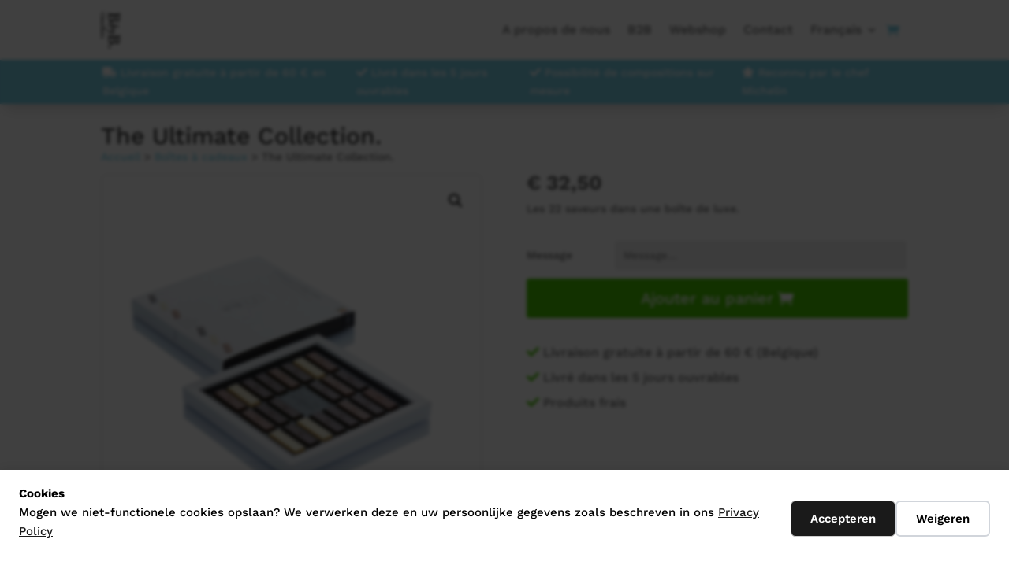

--- FILE ---
content_type: text/css
request_url: https://bbyb.be/wp-content/plugins/sendcloud-shipping/resources/css/sendcloud-checkout.css?ver=2.4.5
body_size: 121
content:
.woocommerce-checkout-review-order-table input[type="radio"].shipping_method + label {
    font-weight: 700;
}

.sc-delivery-method-description {
    padding-left: 2.75rem;
    font-size: 0.9em;
    padding-bottom:0
}

.sc-delivery-method-mount-point {
    display: block;
    width: 100%;
}

.woocommerce-shipping-totals input[type="radio"].shipping_method + label {
    font-weight: 700;
}


--- FILE ---
content_type: text/css
request_url: https://bbyb.be/wp-content/uploads/ds-custom-builder-css/et-custom-builder.css?ver=1653917394
body_size: 3176
content:
#epanel-mainmenu li.ui-state-active a, #epanel-header .et-defaults-button:hover, .et-core-tabs li.ui-state-active a, #et_pb_layout_controls .et-pb-layout-buttons,  .et-tb-branded-modal__actions  .et-common-button--tertiary, .et-tb-branded-modal__header, .et-common-tabs-navigation__button--active, .et-common-tabs-navigation__button--active:hover, .et_pb_layout_controls .et_pb_roles_active_menu, .et_pb_roles_active_menu, .et-db #et-boc .et-fb-modal .et-fb-tabs__item--active, .et-db #et-boc .et-fb-modal .et-fb-tabs__item--active:hover, .et-db #et-boc .et-l .et-fb-tabs__item--active:hover, .et-core-tabs li.ui-state-active a, .et-core-tabs a:hover, .et-pb-options-tabs-links li.et-pb-options-tabs-links-active a, .et-pb-options-tabs-links li a:hover, .et-db #et-boc .et-fb-modal-add-module-container .et-fb-settings-tabs-nav-item--active a, .et-db #et-boc .et-fb-settings-tabs-nav-item:hover a { background-color: #fdd835  !important; }
.block-editor__container #et-switch-to-divipan { border-color: #fdd835 ; }
#epanel-mainmenu, .et-core-tabs, .et-core-tabs.ui-widget-header, #et_pb_layout_controls, #et_pb_layout_controls, #epanel-header .et-defaults-button, .et-common-tabs-navigation, .block-editor__container #et-switch-to-divi, .et-common-tabs-navigation__button, .et-db #et-boc .et-fb-modal .et-fb-tabs__list, .et-db #et-boc .et-fb-modal .et-fb-tabs__list:hover, .et-db #et-boc .et-l .et-fb-tabs__item:hover, .et-pb-options-tabs-links, .et-pb-options-tabs-links li a:hover, .et-pb-options-tabs-links, .et-pb-options-tabs-links li a:hover, .et-core-tabs, .et-core-tabs.ui-widget-header, .et-db #et-boc .et-fb-modal-add-module-container .et-fb-settings-tabs-nav, .et-db #et-boc #et-fb-app .et-fb-modal .et-fb-modal__footer .et-fb-button--primary-alt, a.et-pb-modal-save-template, a.et-pb-modal-save-template:hover { background-color: #fdd835  !important; }
.et-db #et-boc .et-l .et-fb-modal-add-module-container.et_fb_add_section_modal .et-fb-settings-options-tab-modules_all li.et_fb_fullwidth { background: #fdd835  !important; }
.et-db #et-boc .et-fb-modal-add-module-container.et_fb_add_section_modal .et-fb-settings-options-tab-modules_all li.et_fb_fullwidth, .et-db #et-boc .et-fb-modal .et-fb-modal__header, .et-db #et-boc #et-fb-app .et-fb-modal .et-fb-modal__header .et-fb-button, .et-core-modal-header, .et-pb-settings-heading, .et_pb_prompt_modal h3, .et-db #et-boc .et-fb-modal-add-module-container .et-fb-settings-heading, .et-db #et-boc #et-fb-app .et-fb-modal-add-module-container .et-fb-settings-heading .et-fb-button, .et-builder-exit-modal .et-core-modal-header, .et_pb_toggle_builder_wrapper #et_pb_toggle_builder, #epanel-header, et_pb_roles_title, h1#epanel-title, .reset-popup-header, .et-box-desc-top, .reset-popup-header, .et-tb-admin-container-header, .et_pb_roles_title, .et_pb_prompt_modal h3, .et-core-modal-header, .et-common-prompt__header, #et_pb_layout .hndle, .et-db #et-boc #et_pb_layout .hndle .et-fb-button, .et-db #et-boc #et_pb_layout .hndle .et-fb-button:hover, .et-db #et-boc #et-fb-app .et-fb-page-settings-bar > .et-fb-button, .et-db #et-boc #et-fb-app .et-fb-page-settings-bar > .et-fb-button:hover, .et-db #et-boc #et-fb-app .et-fb-page-settings-bar .et-fb-page-settings-bar__column--main .et-fb-button, #et_pb_layout_controls, #et_pb_layout_controls .et-pb-layout-buttons, #et_pb_layout_controls .et-pb-layout-buttons:hover { background-color: #fdd835 ; }
.et-db #et-boc .et-l #et-fb-app .et-fb-button--primary.et-fb-page-settings-bar__toggle-button, .et-db #et-boc .et-l #et-fb-app .et-fb-page-settings-bar__toggle-button   .et-fb-button--primary:hover, .et_pb_toggle_builder_wrapper .et_pb_ready#et_pb_fb_cta, .et-db #et-boc .et-l .et-fb-modal-add-module-container.et-fb-modal-settings--inversed:after,  .et-db #et-boc .et-l #et-fb-app .et-fb-buttonbutton--primary, .et-db #et-boc .et-l #et-fb-app .et-fb-buttonbutton--primary:hover { background-color: #fdd835  !important; }
.et-db #et-boc .et-l #et-fb-app .et-fb-button--primary, .et-db #et-boc .et-l #et-fb-app .et-fb-button--primary:hover, .et-db #et-boc .et-l .et-fb-skeleton--fullwidth>.et-fb-skeleton__header, .et-db #et-boc .et-l .et_pb_section.et_pb_fullwidth_section>.et-fb-skeleton>.et-fb-skeleton__content>.et-fb-section-button-wrap--add .et-fb-button, .et-db #et-boc .et-l #et-fb-app .et-fb-page-settings-bar__column.et-fb-page-settings-bar__column--main .et-fb-button--primary, .et-db #et-boc .et-l #et-fb-app  .et-fb-page-settings-bar__column.et-fb-page-settings-bar__column--main .et-fb-button--primary:hover { background: #fdd835  !important; }
#epanel-mainmenu a:hover, #et_pb_layout_controls .et-pb-layout-buttons:hover, .et-core-tabs a:hover, .et-common-tabs-navigation__button:hover { background-color: #fdd835  !important; }
.et-db #et-boc .et-l .et_select_animation .et_animation_button a.et_active_animation .et_animation_button_icon svg g, .et-db #et-boc .et-l .et_select_animation .et_animation_button a:hover .et_animation_button_icon svg g, .et-fb-settings-options-wrap .et-fb-icon.et-fb-icon--help-circle, .et-fb-icon.et-fb-icon--next svg, .et-fb-icon.et-fb-icon--app-setting,
						.et-fb-tabs__panel .et-fb-form__toggle .et-fb-settings-background-tab-nav--color.et-fb-settings-background-tab-nav--active  .et-fb-icon svg,
						.et-fb-tabs__panel .et-fb-form__toggle .et-fb-settings-background-tab-nav--video.et-fb-settings-background-tab-nav--active .et-fb-icon svg,
						.et-fb-tabs__panel .et-fb-form__toggle .et-fb-settings-background-tab-nav.et-fb-settings-background-tab-nav--image.et-fb-settings-background-tab-nav--active .et-fb-icon svg,
						.et-fb-tabs__panel .et-fb-form__toggle .et-fb-settings-background-tab-nav--gradient.et-fb-settings-background-tab-nav--active  .et-fb-icon svg, .et-fb-icon.et-fb-icon--help-circle path, .et-fb-icon.et-fb-icon--help-circle svg, .et-fb-icon.et-fb-icon--help-circle g { fill: #2b87da  !important; }
.et-db #et-boc .et-l #et-fb-app .et-fb-section-button-wrap--add button.et-fb-button.et-fb-button--info, .et-db #et-boc .et-l .et-fb-skeleton--section>.et-fb-skeleton__header, input[type="range"]::-webkit-slider-thumb, input[type="range"]::-moz-range-thumb, input[type="range"]::-ms-thumb, input[type="range"]::-webkit-slider-thumb, .et-db #et-boc .et-fb-skeleton--section > .et-fb-skeleton__header, .et-db #et-boc .et-l .et-fb-video-list__icon { background-color: #2b87da  !important; }
.et-db #et-boc .et-l #et-fb-app .et-fb-button.et-fb-button--info, .et-db #et-boc .et-l #et-fb-app .et-fb-button--info, .et-db #et-boc .et-l #et-fb-app .et-fb-section-button-wrap--add .et-fb-button--info, .et-db #et-boc .et-l #et-fb-app .et-fb-skeleton--fullwidth .et-fb-skeleton__header .et-fb-button--primary, .et-db #et-boc .et-l .et-fb-skeleton--section>.et-fb-skeleton__header { background: #2b87da ; }
.et-db #et-boc .et-l .et-fb-modal-add-module-container.et_fb_add_section_modal .et-fb-main-settings--add_new_module .et-fb-settings-options-wrap .et-fb-settings-options.et-fb-modules-list li.et_fb_regular, .et-db #et-boc .et-l .et-fb-modal-add-module-container.et_fb_add_section_modal .et-fb-main-settings--add_new_module .et-fb-settings-options-wrap .et-fb-settings-options.et-fb-modules-list li.et_fb_regular::after , .et-db #et-boc .et-l .et-fb-settings-custom-select-wrapper.et-fb-settings-option-select-active .select-option-item-hovered, .et-db #et-boc .et-l .et-fb-form__help--active, .et-db #et-boc .et-l .et-fb-form__hover--active, .et-db #et-boc .et-l .et-fb-form__menu--active, .et-db #et-boc .et-l .et-fb-form__reset--active, .et-db #et-boc .et-l .et-fb-form__responsive--active, .et-db #et-boc .et-l .et-fb-video-list__item--active, .et-db #et-boc .et-l #et-fb-app .et-fb-button--info, .et-db #et-boc .et-l .et-fb-modal-add-module-container.et_fb_add_section_modal .et-fb-settings-options-tab-modules_all li:after, #panel-wrap .et_pb_yes_no_button.et_pb_on_state, #epanel .et_pb_yes_no_button.et_pb_on_state, .et-admin-page  .reset-popup-overlay .no, .et-admin-page .et-tb-branded-modal__actions  .et-common-button--primary, .et-common-prompt__modal .et-common-button--primary, .et-tb-branded-modal  .et-common-button--primary, .et_pb_prompt_buttons a.et_pb_prompt_proceed, .et_pb_prompt_modal .et_pb_prompt_buttons input.et_pb_prompt_proceed, .et-core-modal-action,  #et-boc #et-fb-app .et-fb-skeleton--section > .et-fb-skeleton__header .et-fb-button, #et-boc #et-fb-app .et_pb_section .et-fb-section-button-wrap--add .et-fb-button, #et-boc #et-fb-app .et-fb-component-settings--section .et-fb-button, #et-boc #et-fb-app .et-fb-component-settings--section .et-fb-button:hover, #et-boc #et-fb-app .et-fb-component-settings--section .et-fb-button-group, .et-db #et-boc .et-fb-outline--section, .et-db #et-boc .et-core-control-toggle--on, .et-db #et-boc .et-fb-settings-custom-select-wrapper.et-fb-settings-option-select-active .select-option-item-hovered, .et-db #et-boc #et-fb-app .et-fb-modal .et-fb-modal__footer .et-fb-button--info, a.et-pb-modal-preview-template, a.et-pb-modal-preview-template:hover, .et-db #et-boc .et-l #et-fb-app .et-fb-button.et-fb-button--elevate.et-fb-button--info.et-fb-button--save-draft, .et-db #et-boc .et_pb_root--vb .et-fb-page-settings-bar .et-fb-button--save-draft, .et-db #et-boc .et-fb-button-group .et-fb-button--save-draft, .et-builder-exit-modal .et_pb_prompt_buttons .et-core-modal-action:not(.et-core-modal-action-secondary), .et-db #et-boc .et-l .et-fb-button-group--info, .et-fb-button--info, .et-core-modal-action:hover, .et-core-modal-action:focus, .et-core-modal-action:active, .et-common-vertical-menu__option-button:focus, .et-common-vertical-menu__option-button:hover, .et_pb_yes_no_button.et_pb_on_state, #et_support_center .et_documentation_videos_list .active, #et_support_center .et_documentation_videos_list .dashicons-arrow-right, .et-db #et-boc .et-l #et-fb-app .et-fb-button--info:hover, .et-db #et-boc .et-l #et-fb-app .et-fb-buttonbutton--info, .et-db #et-boc .et-l #et-fb-app .et-fb-buttonbutton--info:hover { background-color: #2b87da ; }
.et-db #et-boc .et-l .et-fb-settings-tab-title-active, .et-db #et-boc .et-l .et-fb-settings-tab-title:hover, .et-db #et-boc .et-l .et-fb-form__toggle.et-fb-form__toggle-opened h3, #panel-wrap #epanel p.postinfo .jquery-checkbox-checked .mark:before, .et-db #et-boc .et-l .et-fb-modules-list ul>li:before, #et_support_center .et-support-center-article a:before, #et_support_center .et_card_cta a, #et_support_center .et_documentation_videos_list .active .dashicons-arrow-right { color: #2b87da  !important; }
.et-db #et-boc .et-l .et-fb-preset-container .et-fb-preset.et-fb-preset--active, .et-db #et-boc .et-l .et-fb-preset-container .et-fb-preset:hover , .et-db #et-boc .et-l .et-fb-shortcut-subtitle, .et-db #et-boc .et-l .et-fb-settings-background-tab-nav--active, .et-db #et-boc .et-l .et-fb-settings-color-manager__switch--active, .et-db #et-boc .et-l .et-fb-settings-color-manager__switch--active { color: #2b87da ; }
.et-db #et-boc .et-l .et-fb-settings-border-radius-preview { border-color: #2b87da  !important; }
.et-db #et-boc .et-l #et-fb-app .et-fb-button--info, .et-db #et-boc .et-l #et-fb-app .et-fb-button--info:hover { background: #2b87da  !important; }
#panel-wrap .et-save-button, .et-admin-page  .reset-popup-overlay #epanel-reset, #et-theme-builder .et-tb-admin-save-button, .et-common-prompt__modal .et-common-button--secondary, .et-tb-branded-modal  .et-common-button--secondary, #et_pb_save_roles:hover, #et_pb_save_roles, .et-db #et-boc .et-l .et-fb-modal-add-module-container div.et_pb_variation, .et-db #et-boc .et-l #et-fb-app .et-fb-button--success, .et-db #et-boc .et-l #et-fb-app .et-fb-button--success:hover, .et-db #et-boc .et-l #et-fb-app .et-fb-buttonbutton--success, .et-db #et-boc .et-l #et-fb-app .et-fb-buttonbutton--success:hover, .et-db #et-boc .et-l .et-fb-tooltip-modal--progress-chart { background-color: #00C3AA ; }
.et-tb-admin-modals-portal .et-tb-branded-modal .et-common-checkbox__input[type=checkbox]:checked:before, .et-tb-template-settings-sublist .et-common-checkbox__input[type=checkbox]:checked:before, #panel-wrap #epanel p.inputs .jquery-checkbox .mark, .et-db #et-boc .et-l .et-fb-checkboxes-category-wrap input[type=checkbox]:checked:before { color: #00C3AA ; }
.et-db #et-boc .et-l .et-fb-component-error__button.et-fb-button:first-child { box-shadow: #00C3AA ; }
.et-db #et-boc .et-l .et-fb-component-error__heading, .et-db #et-boc .et-l .et-fb-component-error { color: #00C3AA ; }
.et-db #et-boc .et-l .et-fb-component-error, .et-db #et-boc .et-l .et-fb-wireframe-sortable-placeholder--row,.et-db #et-boc .et-l .et-fb-wireframe-sortable-placeholder--row-inner { border-color: #00C3AA ; }
.et-db #et-boc #et-fb-app .et-fb-skeleton--row .et_pb_column_empty .et-fb-button, .et-fb-button.et-fb-help-button .et-fb-icon.et-fb-icon--help-circle { fill: #00C3AA ; }
.et-db #et-boc .et-l #et-fb-app button.et-fb-button.et-fb-button--success, .et-db #et-boc .et-fb-button-group .et-fb-button--publish, .et-db #et-boc .et-l #et-fb-app .et-fb-button.et-fb-button--elevate.et-fb-button--success.et-fb-button--publish, .et-db #et-boc .et_pb_root--vb .et-fb-page-settings-bar .et-fb-button--publish, .et-db #et-boc .et-fb-button-group .et-fb-button--publish, .et-db #et-boc .et-l .et-fb-component-error__button.et-fb-button, .et-builder-exit-modal .et_pb_prompt_buttons .et-core-modal-action-secondary, .et-db #et-boc .et-l #et-fb-app .et-fb-button--success, .et-db #et-boc .et-l #et-fb-app .et-fb-button--success:hover, .et-db #et-boc .et-l #et-fb-app .et-fb-buttonbutton--success, .et-db #et-boc .et-l #et-fb-app .et-fb-buttonbutton--success:hover .et-db #et-boc #et-fb-app .et-fb-modal .et-fb-modal__footer .et-fb-button--block.et-fb-button--success, .et-db #et-boc .et_fb_save_module_modal a.et-fb-save-library-button, a.et-pb-modal-save, a.et-pb-modal-save:hover, .et_pb_prompt_modal .et_pb_prompt_buttons input.et_pb_prompt_proceed, .et-db #et-boc #et-fb-app .et-fb-button--block.et-fb-button--success, .et-db #et-boc .et-l .et-fb-modal__quick-actions .et-fb-quick-actions--item--hovered div, .et-db #et-boc .et-l .et-core-control-toggle--on, .et-core-modal-action-secondary:hover, .et-core-modal-action-secondary:focus, .et-core-modal-action-secondary:active, .et-db #et-boc .et-fb-skeleton--row > .et-fb-skeleton__header, .et-db #et-boc .et-fb-outline--row, .et-db #et-boc #et-fb-app .et-fb-row-button-wrap--add .et-fb-button, .et-db #et-boc #et-fb-app .et-fb-component-settings--row .et-fb-button, .et-db #et-boc #et-fb-app .et-fb-component-settings--row .et-fb-button-group, .et_pb_row .et-pb-controls,  .et-db #et-boc .et-fb-columns-layout li .column-block-wrap .column-block,  .et-pb-column-layouts li:hover .et_pb_layout_column { background-color: #00C3AA  !important; }
.et-db #et-boc .et-l .et-fb-modal-settings--modules_all.et-fb-modal-add-module-container.et-fb-modal-settings--blue-bottom:after { background: #00C3AA ; }
#panel-wrap #epanel p.inputs:not(.different) .jquery-checkbox-checked .mark:before, #epanel p.inputs.different .jquery-checkbox:not(.jquery-checkbox-checked) .mark:before { color: #FF5600 ; }
.et-db #et-boc .et-l .et-fb-modal-add-module-container.et-fb-modal-settings--modules_all li.et_fb_specialty_layout_item.et-fb-selected-item .et_pb_specialty_column, .et-db #et-boc .et-l .et-fb-modal-settings--modules_all.et-fb-modal-add-module-container li.et_fb_specialty_layout_item:hover .et_pb_specialty_column, .et-db #et-boc .et-l .et-fb-modal-add-module-container.et_fb_add_section_modal .et-fb-settings-options.et-fb-settings-options-tab-modules_all li.et_fb_specialty:after, .et-db #et-boc .et-l .et-fb-modal-add-module-container.et_fb_add_section_modal .et-fb-settings-options.et-fb-settings-options-tab-modules_all li.et_fb_specialty, .et-db #et-boc #et-fb-app .et-fb-modal .et-fb-modal__footer .et-fb-button--danger, .et-db #et-boc .et-l .et-fb-modal-add-module-container.et_fb_add_section_modal .et-fb-settings-options-tab-modules_all li.et_fb_specialty, .et-db #et-boc .et-l .et-fb-modal-add-module-container.et_fb_add_section_modal .et-fb-settings-options-tab-modules_all li.et_fb_specialty:after, .et-db #et-boc .et-l .et-fb-modal-add-module-container.et-fb-modal-settings--modules_all .et_pb_specialty_column { background-color: #FF5600 ; }
.et-db #et-boc .et-l #et-fb-app .et-fb-button--globalitem, .et-db #et-boc .et-l #et-fb-app .et-fb-button--globalitem:hover, .et-db #et-boc .et-l #et-fb-app .et-fb-buttonbutton--globalitem, .et-db #et-boc .et-l #et-fb-app .et-fb-buttonbutton--globalitem:hover, .et-db #et-boc .et-l #et-fb-app .et-fb-button--globalitem, .et-db #et-boc .et-l #et-fb-app .et-fb-button--globalitem:hover, .et-db #et-boc .et-l #et-fb-app .et-fb-buttonbutton--globalitem, .et-db #et-boc .et-l #et-fb-app .et-fb-buttonbutton--globalitem:hover, .et-db #et-boc .et-l .et-fb-skeleton--global>.et-fb-skeleton__header, #et-theme-builder .et-tb-layout--global, .et-tb-branded-modal  .et-tb-history-point--active, .et-db #et-boc .et-l #et-fb-app .et-fb-buttonbutton--inverse, .et-db #et-boc .et-l #et-fb-app .et-fb-buttonbutton--inverse:hover, .et-fb-modal-history .et-fb-modal__content button.et-fb-button.et-fb-button--inverse { background-color: #97d000  !important; }
.et-db #et-boc .et-l .et-fb-modal-add-module-container .et-fb-main-settings .et-fb-settings-options-tab .et_fb_global { background-color: #97d000 ; }
#et-theme-builder .et-tb-layout--custom, .et-core-button, body button.et-core-button, .et-db #et-boc .et-fb-skeleton--module > .et-fb-skeleton__header, .et-db #et-boc #et-fb-app .et-fb-component-settings--module .et-fb-button, .et-db #et-boc #et-fb-app .et-fb-component-settings--module .et-fb-button:hover, .et-db #et-boc #et-fb-app .et-fb-module-button-wrap--add .et-fb-button, .et-db #et-boc #et-fb-app .et_pb_row > .et_pb_column_empty .et-fb-button, .et_pb_module_block, .et-db #et-boc .et-pb-draggable-spacing__sizing, .et-db #et-boc #et-fb-app .et-fb-modal.et-fb-modal--app .et-fb-modal__header, .et-db #et-boc #et-fb-app .et-fb-modal.et-fb-modal--app .et-fb-modal__header .et-fb-button, .et-db #et-boc .et-fb-button-group--responsive-mode, .et-db #et-boc .et-fb-button-group--builder-mode, .et-db #et-boc #et-fb-app .et-fb-button-group--responsive-mode .et-fb-button, .et-db #et-boc #et-fb-app .et-fb-button-group--builder-mode .et-fb-button, .et-db #et-boc #et-fb-app .et-fb-button-group--responsive-mode .et-fb-button:hover, .et-db #et-boc #et-fb-app .et-fb-button-group--builder-mode .et-fb-button:hover, .et-db #et-boc .et-l .et-fb-button-group--inverse, .et-db #et-boc .et-l #et-fb-app .et-fb-button--inverse, .et-db #et-boc .et-l #et-fb-app .et-fb-button--inverse:hover  { background-color: #4c5866  !important; }
.et-db #et-boc .et-l #et_pb_toggle_builder.et_pb_builder_is_used, .et-db #et-boc .et-l #et_pb_fb_cta, .et-db #et-boc .et-fb-modal .et-fb-modal__content .et-fb-tabs__item, .et-db #et-boc .et-fb-modal .et-fb-modal__header, .et-db #et-boc #et-fb-app .et-fb-modal.et-fb-modal--app .et-fb-modal__header, .et-db #et-boc .et-fb-modal .et-fb-tabs__item--active, .et-db #et-boc .et-fb-modal-add-module-container .et-fb-settings-heading, .et-db #et-boc .et-fb-modal-add-module-container .et-fb-settings-tabs-nav-item a, .et-db #et-boc .et-fb-modal-add-module-container .et-fb-settings-tabs-nav .et-fb-settings-tabs-nav-item--active a, .et-builder-exit-modal .et-core-modal-title, .et-builder-exit-modal .et-core-modal-close, .et-builder-exit-modal .et-core-modal-close:hover, .et-builder-exit-modal .et-core-modal-close:before, .et-builder-exit-modal .et_pb_prompt_buttons .et-core-modal-action, .et-db #et-boc .et-l #et-fb-app .et-fb-button.et-fb-button--elevate.et-fb-button--info.et-fb-button--save-draft, .et-db #et-boc .et_pb_root--vb .et-fb-page-settings-bar .et-fb-button--save-draft, .et-db #et-boc .et-fb-button-group .et-fb-button--save-draft, .et-db #et-boc .et-fb-button-group .et-fb-button--publish, .et-db #et-boc .et-fb-button-group .et-fb-button--publish, .et-db #et-boc .et-l #et-fb-app .et-fb-button.et-fb-button--elevate.et-fb-button--success.et-fb-button--publish, .et-db #et-boc .et_pb_root--vb .et-fb-page-settings-bar .et-fb-button--publish, .et-db #et-boc .et-fb-button-group .et-fb-button--publish, .et-db #et-boc .et-fb-skeleton--row > .et-fb-skeleton__header, .et-db #et-boc .et-fb-skeleton--module > .et-fb-skeleton__header, .et-db #et-boc .et-fb-skeleton--section > .et-fb-skeleton__header, #panel-wrap #epanel-mainmenu a, #panel-wrap .et-save-button, #et-theme-builder .et-tb-admin-save-button, .et-tb-admin-container-header, h1#epanel-title, #et_pb_layout .hndle, .et-db #et-boc .et-l .et-fb-modal__quick-actions input.et-fb-settings-option-input { color: #FFFFFF ; }
.et-fb-item-addable-button .et-fb-icon.et-fb-icon--add svg, .et-db #et-boc #et-fb-app .et-fb-modal .et-fb-modal__header .et-fb-button svg, .et-db #et-boc #et-fb-app .et-fb-modal.et-fb-modal--app .et-fb-modal__header .et-fb-button svg, .et-db #et-boc .et-fb-button-group--responsive-mode .et-fb-icon svg, .et-db #et-boc .et-fb-button-group--builder-mode .et-fb-icon svg, .et-db #et-boc .et-fb-button-group--responsive-mode .et-fb-button--app-modal path, .et-db #et-boc .et-fb-modal .et-fb-modal__footer .et-fb-icon svg, .et-db #et-boc .et-fb-modal-add-module-container .et-fb-settings-heading .et-fb-icon svg, .et-db #et-boc .et-fb-skeleton--row > .et-fb-skeleton__header .et-fb-icon svg, .et-db #et-boc .et-fb-row-button-wrap--add .et-fb-icon svg, .et-db #et-boc #et-fb-app .et-fb-component-settings--row > .et-fb-button-group .et-fb-icon svg, .et-db #et-boc .et-fb-skeleton--module > .et-fb-skeleton__header .et-fb-icon svg, .et-db #et-boc .et_pb_module .et-fb-icon svg, .et-db #et-boc .et_pb_row > .et_pb_column_empty .et-fb-icon svg, .et-db #et-boc .et-fb-skeleton--row .et_pb_column_empty .et-fb-icon svg, .et-db #et-boc .et-fb-section-button-wrap--add .et-fb-icon svg, .et-db #et-boc .et-fb-skeleton--section > .et-fb-skeleton__header .et-fb-icon svg, .et-db #et-boc .et-fb-component-settings--section .et-fb-button-group .et-fb-icon svg, .et-db #et-boc .et-fb-page-settings-bar__toggle-button .et-fb-icon svg, .et-db #et-boc .et-fb-page-settings-bar__toggle-button ~ .et-fb-button-group .et-fb-icon svg, .et-db #et-boc #et_pb_layout .et-fb-page-settings-bar .et-fb-button .et-fb-icon svg { fill: #FFFFFF ; }
.et-db #et-boc .et-fb-page-settings-bar__toggle-button .et-fb-icon__child, .et-db #et-boc .et-fb-page-settings-bar__toggle-button .et-fb-icon__child:before, .et-db #et-boc .et-fb-page-settings-bar__toggle-button .et-fb-icon__child:after, #et_support_center .et_documentation_videos_list .active .dashicons-arrow-right { background: #FFFFFF ; }
.et-db #et-boc .et-l .et-fb-video-list__item--active .et-fb-video-list__icon { background-color: #FFFFFF ; }
.et-db #et-boc .et-l #et-fb-app .et-fb-button--succes { background: #FFFFFF  !important; }@keyframes et-bfb-loader {  0% {  box-shadow: 0 -17px #fdd835, 17px 0 #00C3AA, 0 17px #fdd835, -17px 0 #00C3AA;}
				25% { box-shadow: 17px 0 #2b87da, 0 17px #00C3AA, -17px 0 #2b87da, 0 -17px #00C3AA;  }
				50% { box-shadow: 0 17px #2b87da, -17px 0 #FF5600, 0 -17px #2b87da, 17px 0 #FF5600; }
				75% { box-shadow: -17px 0 #fdd835, 0 -17px #FF5600, 17px 0 #fdd835, 0 17px #FF5600; }
				100% { box-shadow: 0 -17px #fdd835, 17px 0 #00C3AA, 0 17px #fdd835, -17px 0 #00C3AA;}}@keyframes et-fb-loader {  0% {  box-shadow: 0 -17px #fdd835, 17px 0 #00C3AA, 0 17px #fdd835, -17px 0 #00C3AA;}
				25% { box-shadow: 17px 0 #2b87da, 0 17px #00C3AA, -17px 0 #2b87da, 0 -17px #00C3AA;  }
				50% { box-shadow: 0 17px #2b87da, -17px 0 #FF5600, 0 -17px #2b87da, 17px 0 #FF5600; }
				75% { box-shadow: -17px 0 #fdd835, 0 -17px #FF5600, 17px 0 #fdd835, 0 17px #FF5600; }
				100% { box-shadow: 0 -17px #fdd835, 17px 0 #00C3AA, 0 17px #fdd835, -17px 0 #00C3AA;}}

--- FILE ---
content_type: text/css
request_url: https://bbyb.be/wp-content/themes/necess-child/style.css?ver=4.27.5
body_size: 319
content:
/*
 Theme Name:     Necess
 Theme URI:      https://www.elegantthemes.com/gallery/divi/
 Description:    Necess Webdesign & Marketing
 Author:         Necess
 Author URI:     https://www.elegantthemes.com
 Template:       Divi
 Version:        1.0.0
*/
 
 
/* =Theme customization starts here
------------------------------------------------------- */

/* SEOpress custom */
#seopress-user-consent-close{
	color: #000000 !important;
}

#seopress-user-consent-close:hover{
	color: #ffffff !important;
}

#seopress-user-consent-edit{
	background-color: #ffffff;
	border: solid 1px #f2f2f2;
	color: #000000;
	box-shadow: 0px 10px 35px 0px rgb(38 41 77 / 10%);
}

.seopress-user-consent button{
	background-color: #77CDE3;
	border-radius: 3px;
	border: solid 1px #77CDE3;
	border: none;
	padding: 10px;
	cursor: pointer;
}

#seopress-user-consent-accept{
	color: #ffffff;
	border: solid 1px #ccc;
}

#seopress-user-consent-accept:hover{
	background-color: #ffffff;
	color: #77CDE3;
}

--- FILE ---
content_type: text/plain
request_url: https://www.google-analytics.com/j/collect?v=1&_v=j102&a=621897880&t=pageview&_s=1&dl=https%3A%2F%2Fbbyb.be%2Ffr%2Fproduit%2Fthe-ultimate-collection%2F&ul=en-us%40posix&dt=The%20Ultimate%20Collection.%20%E2%80%93%20BbyB&sr=1280x720&vp=1280x720&_u=YADAAEABAAAAACAAI~&jid=530651298&gjid=827283224&cid=1500939971.1769418905&tid=UA-230926091-1&_gid=1798205547.1769418906&_r=1&_slc=1&gtm=45He61m0n81KCHTVRFv894811731za200zd894811731&gcd=13l3l3l3l1l1&dma=0&tag_exp=103116026~103200004~104527907~104528501~104684208~104684211~105391252~115938466~115938468~116185179~116185180~116682875~116992598~117041587&z=1499780582
body_size: -557
content:
2,cG-LL828X4BH9